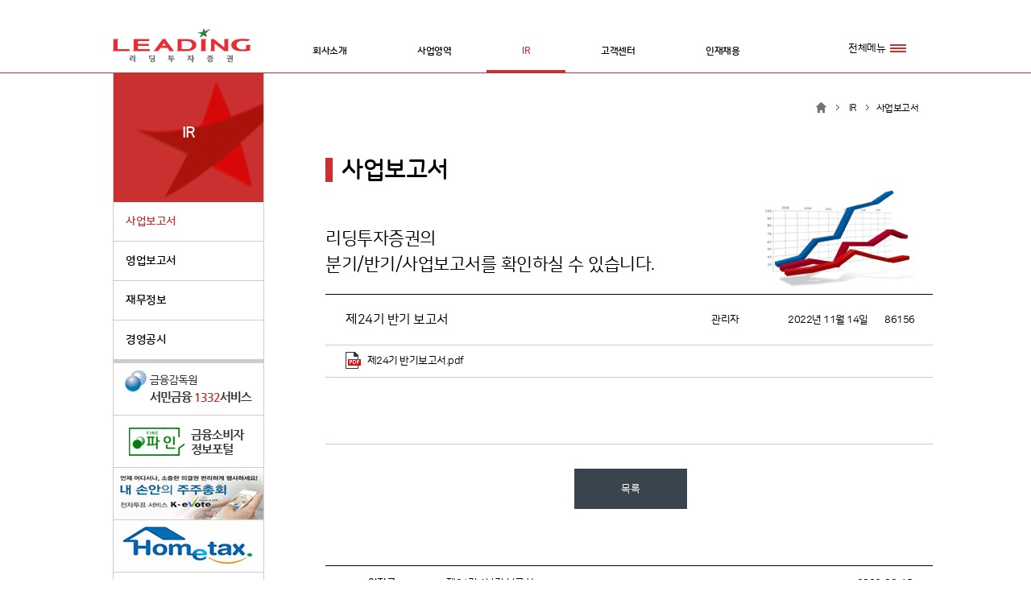

--- FILE ---
content_type: text/html;charset=UTF-8
request_url: http://leading.co.kr/board/153/detail/1;jsessionid=1B4DDC600A8A731F366A5E8AA6271101?siteCd=&pageIndex=1&pageSize=10&pageUnit=10&sortColumnName=&sortDirection=&searchColumnName=SUBJECT&searchValue=&boardNo=153
body_size: 32648
content:






<!DOCTYPE html>
<html lang="ko">
<head>
<meta charset="utf-8">
    <meta http-equiv="X-UA-Compatible" content="IE=edge,chrome=1">
    <title>
    	
		
			  IR   |
		
		사업보고서
    </title>
    <meta name="title" content="리딩투자증권, 투자금융(IB), 법인영업, 채권금융 등 안내" />
    <meta name="description" content="리딩투자증권, 투자금융(IB), 법인영업, 채권금융 등 안내" />
    <meta name="keywords" content="리딩투자증권, 리딩증권, 여의도 증권사" />
    <meta name="author" content="리딩투자증권" />
	<meta property="og:title" content="리딩투자증권" />
    <meta property="og:type" content="website" />
    <meta property="og:url" content="www.leading.co.kr"/>
    <meta property="og:image" content="/img/common/powerbase.jpg" />
    <meta property="og:description" content="리딩투자증권" />
    <!--<link rel="shortcut icon" type="image/x-icon" href="/img/common/favicon.ico;jsessionid=41E6FF1EFFC90EC6268A3648B71B154E"/>
	<link rel="icon" href="/img/common/favicon.ico;jsessionid=41E6FF1EFFC90EC6268A3648B71B154E" type="image/x-icon" />-->
	<link rel="shortcut icon" type="image/x-icon" href="/img/common/favicon.png;jsessionid=41E6FF1EFFC90EC6268A3648B71B154E"/>
	<!--<link rel="icon" href="/img/common/favicon.png;jsessionid=41E6FF1EFFC90EC6268A3648B71B154E" type="image/x-icon" />선언2-->
	<link href="/css/leading/common.css" rel="stylesheet" type="text/css">
	<link rel="canonical" href="http://www.leading.co.kr">  
	<script src="http://ajax.googleapis.com/ajax/libs/jquery/1.12.3/jquery.min.js"></script>  
	
</head>
<script type="text/javascript">
$(document).ready(function (){
	$(window).scroll(function(){
		var sct = $(window).scrollTop();
		
		if(sct > 300){
			$(".goTop").fadeIn(300);
		} else{
			$(".goTop").fadeOut(300);
			return false;
		}
	});

	$(".goTop").click(function(){
		$("html, body").animate({scrollTop:0}, 500);
		return false;
	});

	$("#gnb-bg").css("top","91px");
});

</script>
<div id="all-bg"></div>
<dl id="skipToContent"><!-- 131101 스킵네비 추가 -->
    <dt><strong class="hidden"><a href="#Redirect">바로가기 메뉴</a></strong></dt>
    <dd><a title="본문바로가기" class="skip01" href="#sub-container">본문 바로가기</a></dd>
    <dd class="skip_last"><a title="주메뉴바로가기" class="skip02" href="#gnb">주메뉴바로가기</a></dd>
</dl>
<div id="wrap">



<script src="/js/jquery.popup/jquery.popupWindow_edited.js" type="text/javascript"></script>

<script type="text/javascript">
$(document).ready(function (){
	

	$("#gnb > ul > li").focusin(function(){
		$("#gnb-bg").stop().slideDown(300);
		$(".sub").stop().slideDown(300);
	});
	
	$(".sub").focusout(function(){
		$("#gnb-bg").stop().slideUp(300);
		$(".sub").stop().slideUp(300);
	});
	
	$("#gnb").mouseenter(function(){
		$("#gnb-bg").stop().slideDown(300);
		$(".sub").stop().slideDown(300);
	}).mouseleave(function(){
		$("#gnb-bg").stop().slideUp(300);
		$(".sub").stop().slideUp(300);
	});

	$("#gnb > ul > li").mouseenter(function(){
		$(this).stop().find(".gnb-img").slideDown(350);
	}).mouseleave(function(){
		$(".gnb-img").stop().fadeOut(0);
	});

	

	$("#gnb > ul > li:nth-child(2)").mouseenter(function(){
		$(this).find(".gnb-img").css("left","-342px");
	});

	$("#gnb > ul > li:nth-child(3)").mouseenter(function(){
		$(this).find(".gnb-img").css("left","-484px");
	});

	$("#gnb > ul > li:nth-child(4)").mouseenter(function(){
		$(this).find(".gnb-img").css("left","-627px");
	});

	$("#gnb > ul > li:nth-child(5)").mouseenter(function(){
		$(this).find(".gnb-img").css("left","-769px");
	});


	$("#all-menu").click(function(){
		$("#all-menu-in").fadeIn();
		$("#all-bg").fadeIn()
		return false;
	});

	$("#all-close").blur(function(){
		$("#all-menu-in").fadeOut();
		$("#all-bg").fadeOut();
		return false;
	});

	$("#all-close").click(function(){
		$("#all-menu-in").fadeOut();
		$("#all-bg").fadeOut();
		return false;
	});
	
});

$(window).scroll(function(){
	var sct = $(window).scrollTop();
	
	if(sct > 0){
		$("#header").css({"position":"fixed","top":"0"});
		$("#gnb-bg").css("top","91px");
	} else {
		$("#header").css("position","relative");
		$("#gnb-bg").css("top","91px");
	}
});

</script>

<div id="header">
	<div class="inner clfix">
		<h1 class="logo"><a href="/"><img src="/img/common/logo.png" alt="리딩투자증권" title="홈으로 가기" /></a></h1>
		<div class="utill">
			<ul class="clfix">
				<!-- li><a href="http://dis.kofia.or.kr/websquare/disInBanner01.jsp?w2xPath=/wq/external/itemAnn/DISItemETC02.xml&menu_gb=1&pageKeep=3&subPageKeep=2" title="상품공시실 새창열림" target="_blank">상품공시실</a></li -->
				<!--li><a href="/contents/en/main" title="새창열림" target="_blank">English</a></li-->
			</ul>
		</div>
		<div id="gnb">
			<ul class="clfix">
				
					<li>
						<a href="/contents/company/ceoMessage" title="회사소개"
							class="m ">
								회사소개
							<span class="m-bar "></span>
						</a>
						<ul class="sub">
							
								<li>
									<a href="/contents/company/ceoMessage" title="대표이사 인사말">대표이사 인사말</a>
								</li>
							
								<li>
									<a href="/contents/company/vision" title="Vision">Vision</a>
								</li>
							
								<li>
									<a href="/contents/company/companyInfo" title="회사개요">회사개요</a>
								</li>
							
								<li>
									<a href="/contents/company/history" title="연혁">연혁</a>
								</li>
							
								<li>
									<a href="/contents/company/member" title="경영진 소개">경영진 소개</a>
								</li>
							
								<li>
									<a href="/contents/company/stockholder" title="주주현황">주주현황</a>
								</li>
							
								<li>
									<a href="/contents/company/organizationChart" title="조직도">조직도</a>
								</li>
							
								<li>
									<a href="/contents/company/location" title="회사 위치">회사 위치</a>
								</li>
							
								<li>
									<a href="/contents/company/myleadingt" title="My Leading Television">My Leading Television</a>
								</li>
							
						</ul>
						
						<div class="gnb-img">
							<h3>회사소개</h3>
							 
								<img src="/img/common/gnb-img-01.gif" alt="" />
							
							
							
							
							
						</div>
					</li>
				
					<li>
						<a href="/contents/business/IB" title="사업영역"
							class="m ">
								사업영역
							<span class="m-bar "></span>
						</a>
						<ul class="sub">
							
								<li>
									<a href="/contents/business/IB" title="투자은행(IB)">투자은행(IB)</a>
								</li>
							
								<li>
									<a href="/contents/business/corperation" title="법인영업">법인영업</a>
								</li>
							
								<li>
									<a href="/contents/business/bond" title="채권금융">채권금융</a>
								</li>
							
								<li>
									<a href="/contents/business/hedgeFund" title="헤지펀드운용">헤지펀드운용</a>
								</li>
							
								<li>
									<a href="/board/EquityResearch/list" title="리서치">리서치</a>
								</li>
							
						</ul>
						
						<div class="gnb-img">
							<h3>사업영역</h3>
							
							 
								<img src="/img/common/gnb-img-02.gif" alt="" />
							
							
							
							
						</div>
					</li>
				
					<li>
						<a href="/board/153/list" title="  IR  "
							class="m m-act">
								  IR  
							<span class="m-bar m-bar-act"></span>
						</a>
						<ul class="sub">
							
								<li>
									<a href="/board/153/list" title="사업보고서">사업보고서</a>
								</li>
							
								<li>
									<a href="/programs/product/MNG_REPORTS" title="영업보고서">영업보고서</a>
								</li>
							
								<li>
									<a href="/contents/noti/rev" title="재무정보">재무정보</a>
								</li>
							
								<li>
									<a href="/board/mngNoti/list" title="경영공시">경영공시</a>
								</li>
							
						</ul>
						
						<div class="gnb-img">
							<h3>  IR  </h3>
							
							
							 
								<img src="/img/common/gnb-img-03.gif" alt=""/>
							
							
							
						</div>
					</li>
				
					<li>
						<a href="/contents/customer/guide/createAcc" title="고객센터"
							class="m ">
								고객센터
							<span class="m-bar "></span>
						</a>
						<ul class="sub">
							
								<li>
									<a href="/contents/customer/guide/createAcc" title="업무안내">업무안내</a>
								</li>
							
								<li>
									<a href="/contents/customer/service/serviceInfo" title="고객지원">고객지원</a>
								</li>
							
								<li>
									<a href="/contents/customer/protect/customerProtection" title="금융소비자보호">금융소비자보호</a>
								</li>
							
								<li>
									<a href="/programs/product/STD" title="약관/설명서/유의사항">약관/설명서/유의사항</a>
								</li>
							
						</ul>
						
						<div class="gnb-img">
							<h3>고객센터</h3>
							
							
							
							 
								<img src="/img/common/gnb-img-04.gif" alt=""/>
							
							
						</div>
					</li>
				
					<li>
						<a href="/contents/recruit/recruit" title="인재채용"
							class="m ">
								인재채용
							<span class="m-bar "></span>
						</a>
						<ul class="sub">
							
								<li>
									<a href="/contents/recruit/recruit" title="인재채용">인재채용</a>
								</li>
							
								<li>
									<a href="/board/152/list" title="채용공고">채용공고</a>
								</li>
							
						</ul>
						
						<div class="gnb-img">
							<h3>인재채용</h3>
							
							
							
							
							 
								<img src="/img/common/gnb-img-05.gif" alt="" />
							
						</div>
					</li>
				
			</ul>
		</div>
		<a href="#" id="all-menu">전체메뉴<span><i></i><i></i><i></i></span></a>
		<div id="all-menu-in">
			<ul>
				
				<li>
					<a href="/contents/company/ceoMessage" class="all-m" title="회사소개">회사소개</a>
					
						<ul class="all-sub clfix">
							
								<li>
									<a href="/contents/company/ceoMessage" title="대표이사 인사말">대표이사 인사말</a>
									
								</li>
							
								<li>
									<a href="/contents/company/vision" title="Vision">Vision</a>
									
								</li>
							
								<li>
									<a href="/contents/company/companyInfo" title="회사개요">회사개요</a>
									
								</li>
							
								<li>
									<a href="/contents/company/history" title="연혁">연혁</a>
									
								</li>
							
								<li>
									<a href="/contents/company/member" title="경영진 소개">경영진 소개</a>
									
								</li>
							
								<li>
									<a href="/contents/company/stockholder" title="주주현황">주주현황</a>
									
								</li>
							
								<li>
									<a href="/contents/company/organizationChart" title="조직도">조직도</a>
									
								</li>
							
								<li>
									<a href="/contents/company/location" title="회사 위치">회사 위치</a>
									
								</li>
							
								<li>
									<a href="/contents/company/myleadingt" title="My Leading Television">My Leading Television</a>
									
								</li>
							
						</ul>
										
				</li>
				
				<li>
					<a href="/contents/business/IB" class="all-m" title="사업영역">사업영역</a>
					
						<ul class="all-sub clfix">
							
								<li>
									<a href="/contents/business/IB" title="투자은행(IB)">투자은행(IB)</a>
									
								</li>
							
								<li>
									<a href="/contents/business/corperation" title="법인영업">법인영업</a>
									
								</li>
							
								<li>
									<a href="/contents/business/bond" title="채권금융">채권금융</a>
									
								</li>
							
								<li>
									<a href="/contents/business/hedgeFund" title="헤지펀드운용">헤지펀드운용</a>
									
								</li>
							
								<li>
									<a href="/board/EquityResearch/list" title="리서치">리서치</a>
									
								</li>
							
						</ul>
										
				</li>
				
				<li>
					<a href="/board/153/list" class="all-m" title="  IR  ">  IR  </a>
					
						<ul class="all-sub clfix">
							
								<li>
									<a href="/board/153/list" title="사업보고서">사업보고서</a>
									
								</li>
							
								<li>
									<a href="/programs/product/MNG_REPORTS" title="영업보고서">영업보고서</a>
									
								</li>
							
								<li>
									<a href="/contents/noti/rev" title="재무정보">재무정보</a>
									
								</li>
							
								<li>
									<a href="/board/mngNoti/list" title="경영공시">경영공시</a>
									
								</li>
							
						</ul>
										
				</li>
				
				<li>
					<a href="/contents/customer/guide/createAcc" class="all-m" title="고객센터">고객센터</a>
					
						<ul class="all-sub clfix">
							
								<li>
									<a href="/contents/customer/guide/createAcc" title="업무안내">업무안내</a>
									
									<ul class="all-sub-depth">
										
											<li><a href="/contents/customer/guide/createAcc" title="계좌개설 안내"><span class="lnb-line">-</span><span class="lnb-menu"> 계좌개설 안내</span></a></li>
										
											<li><a href="/contents/customer/guide/bank" title="입출금/입출고 안내"><span class="lnb-line">-</span><span class="lnb-menu"> 입출금/입출고 안내</span></a></li>
										
											<li><a href="/contents/customer/guide/order" title="주문방법 안내"><span class="lnb-line">-</span><span class="lnb-menu"> 주문방법 안내</span></a></li>
										
											<li><a href="/contents/customer/guide/feeOrder" title="수수료/예탁금이용료 안내"><span class="lnb-line">-</span><span class="lnb-menu"> 수수료/예탁금이용료 안내</span></a></li>
										
											<li><a href="/contents/customer/guide/feeBank" title="업무수수료 안내"><span class="lnb-line">-</span><span class="lnb-menu"> 업무수수료 안내</span></a></li>
										
											<li><a href="/contents/customer/guide/marginRequirement" title="증거금율 안내"><span class="lnb-line">-</span><span class="lnb-menu"> 증거금율 안내</span></a></li>
										
											<li><a href="/contents/customer/guide/shortStockSelling" title="공매도포지션보고제도 안내"><span class="lnb-line">-</span><span class="lnb-menu"> 공매도포지션보고제도 안내</span></a></li>
										
									</ul>
									
								</li>
							
								<li>
									<a href="/contents/customer/service/serviceInfo" title="고객지원">고객지원</a>
									
									<ul class="all-sub-depth">
										
											<li><a href="/contents/customer/service/serviceInfo" title="서비스이용 안내"><span class="lnb-line">-</span><span class="lnb-menu"> 서비스이용 안내</span></a></li>
										
											<li><a href="/contents/customer/service/dormantAccount" title="휴면계좌조회 안내"><span class="lnb-line">-</span><span class="lnb-menu"> 휴면계좌조회 안내</span></a></li>
										
											<li><a href="/contents/customer/service/pciCheck" title="개인신용정보 이용 및 제공내역 조회 안내"><span class="lnb-line">-</span><span class="lnb-menu"> 개인신용정보 이용 및 제공내역 조회 안내</span></a></li>
										
											<li><a href="/board/noti/list" title="공지사항"><span class="lnb-line">-</span><span class="lnb-menu"> 공지사항</span></a></li>
										
											<li><a href="/board/fundNoti/list" title="펀드공지사항"><span class="lnb-line">-</span><span class="lnb-menu"> 펀드공지사항</span></a></li>
										
											<li><a href="/contents/customer/service/ivstTastes" title="투자성향진단"><span class="lnb-line">-</span><span class="lnb-menu"> 투자성향진단</span></a></li>
										
									</ul>
									
								</li>
							
								<li>
									<a href="/contents/customer/protect/customerProtection" title="금융소비자보호">금융소비자보호</a>
									
									<ul class="all-sub-depth">
										
											<li><a href="/contents/customer/protect/customerProtection" title="금융소비자보호체계"><span class="lnb-line">-</span><span class="lnb-menu"> 금융소비자보호체계</span></a></li>
										
											<li><a href="/contents/customer/protect/complaintNoti/complaintNoti38" title="민원건수공시"><span class="lnb-line">-</span><span class="lnb-menu"> 민원건수공시</span></a></li>
										
											<li><a href="/contents/customer/protect/complaintInfo" title="고객의소리(문의/칭찬/불만)"><span class="lnb-line">-</span><span class="lnb-menu"> 고객의소리(문의/칭찬/불만)</span></a></li>
										
											<li><a href="/contents/customer/protect/civilComplaint" title="전자민원창구"><span class="lnb-line">-</span><span class="lnb-menu"> 전자민원창구</span></a></li>
										
											<li><a href="/contents/customer/protect/fundComplaint" title="펀드판매불편신고센터"><span class="lnb-line">-</span><span class="lnb-menu"> 펀드판매불편신고센터</span></a></li>
										
											<li><a href="/contents/customer/protect/jeboannae" title="위법부정행위제보"><span class="lnb-line">-</span><span class="lnb-menu"> 위법부정행위제보</span></a></li>
										
											<li><a href="/contents/customer/protect/documentRegister" title="전자서류접수"><span class="lnb-line">-</span><span class="lnb-menu"> 전자서류접수</span></a></li>
										
											<li><a href="/contents/customer/protect/fundProtect2" title="금융소비자보호 내부통제기준"><span class="lnb-line">-</span><span class="lnb-menu"> 금융소비자보호 내부통제기준</span></a></li>
										
											<li><a href="/contents/customer/protect/protection_standard" title="금융소비자보호기준"><span class="lnb-line">-</span><span class="lnb-menu"> 금융소비자보호기준</span></a></li>
										
									</ul>
									
								</li>
							
								<li>
									<a href="/programs/product/STD" title="약관/설명서/유의사항">약관/설명서/유의사항</a>
									
									<ul class="all-sub-depth">
										
											<li><a href="/programs/product/STD" title="표준 약관"><span class="lnb-line">-</span><span class="lnb-menu"> 표준 약관</span></a></li>
										
											<li><a href="/programs/product/PERSONAL_STD" title="개별 약관"><span class="lnb-line">-</span><span class="lnb-menu"> 개별 약관</span></a></li>
										
											<li><a href="/programs/product/TRADING_GUIDE" title="거래설명서"><span class="lnb-line">-</span><span class="lnb-menu"> 거래설명서</span></a></li>
										
											<li><a href="/programs/product/CUSTOMER_NOTICE" title="고객유의사항"><span class="lnb-line">-</span><span class="lnb-menu"> 고객유의사항</span></a></li>
										
											<li><a href="/programs/product/RULE" title="준칙 및 규정"><span class="lnb-line">-</span><span class="lnb-menu"> 준칙 및 규정</span></a></li>
										
											<li><a href="/contents/customer/noti/financialProtection" title="보호금융상품등록부"><span class="lnb-line">-</span><span class="lnb-menu"> 보호금융상품등록부</span></a></li>
										
											<li><a href="/contents/customer/noti/privacyPolicy" title="개인정보처리방침"><span class="lnb-line">-</span><span class="lnb-menu"> 개인정보처리방침</span></a></li>
										
											<li><a href="/contents/customer/noti/ChineseWall" title="정보교류차단 관련 주요내용"><span class="lnb-line">-</span><span class="lnb-menu"> 정보교류차단 관련 주요내용</span></a></li>
										
											<li><a href="/contents/customer/noti/creditInfo" title="신용정보활용체제공시"><span class="lnb-line">-</span><span class="lnb-menu"> 신용정보활용체제공시</span></a></li>
										
											<li><a href="/contents/customer/noti/creditInfoOffering" title="신용정보 제공·조회·이용에 대한 고객권리 안내"><span class="lnb-line">-</span><span class="lnb-menu"> 신용정보 제공·조회·이용에 대한 고객권리 안내</span></a></li>
										
											<li><a href="/contents/customer/noti/debtSettlement" title="채무조정안내"><span class="lnb-line">-</span><span class="lnb-menu"> 채무조정안내</span></a></li>
										
											<li><a href="/contents/customer/noti/AccountBatchPaymentStop" title="본인계좌 일괄지급정지 서비스"><span class="lnb-line">-</span><span class="lnb-menu"> 본인계좌 일괄지급정지 서비스</span></a></li>
										
											<li><a href="/contents/customer/noti/menual1" title="최선집행기준설명서"><span class="lnb-line">-</span><span class="lnb-menu"> 최선집행기준설명서</span></a></li>
										
									</ul>
									
								</li>
							
						</ul>
										
				</li>
				
				<li>
					<a href="/contents/recruit/recruit" class="all-m" title="인재채용">인재채용</a>
					
						<ul class="all-sub clfix">
							
								<li>
									<a href="/contents/recruit/recruit" title="인재채용">인재채용</a>
									
								</li>
							
								<li>
									<a href="/board/152/list" title="채용공고">채용공고</a>
									
								</li>
							
						</ul>
										
				</li>
				
			</ul>
			<a href="#" id="all-close"><img src="/img/common/all-close.gif" alt="전체메뉴 닫기" /></a>
		</div><!-- all-menu-in -->
	</div>
	<div id="gnb-bg"></div>
</div><!--#header-->



<div class="inner clfix">
	<div class="nav">
		<ul>
			<li><img src="/img/common/nav-home.png" alt="홈" /></li>
			
			
				<li><span>하위메뉴 아이콘</span>  IR  </li>
			
			<li><span>하위메뉴 아이콘</span>사업보고서</li>
		</ul>
	</div>



	<div id="container" class="sub-container">
		



<script type="text/javascript">
$(document).ready(function (){
	
	var accordion_tab = $('.cs-m'),
	accordion_content = $('.lnb-sub');
	$('.cs-m.active').next().slideDown('normal');
	
	/* // 메뉴 열렸을 때
	accordion_tab.on('click', function(e){
		
		e.preventDefault();
	   // 클래스 삭제
		accordion_tab.removeClass('active');
	   // 메뉴 닫음
		accordion_content.slideUp('normal');
	    
		if($(this).next().is(':hidden') == true) {
			$(this).addClass('active');
			$(this).next().slideDown('normal');
		}
		if($(this).next().is(':hidden') == false) {
			accordion_tab.css("backgroundImage","url('/img/common/lnb-plus.png')");
			accordion_tab.css("backgroundPosition","163px center");
			accordion_tab.css("backgroundRepeat","no-repeat");
	    } 
	});  */

	accordion_tab.on('focusin', function(e){
		
		e.preventDefault();
	   // 클래스 삭제
		accordion_tab.removeClass('active');
	   // 메뉴 닫음
		accordion_content.slideUp('normal');
	    
		if($(this).next().is(':hidden') == true) {
			$(this).addClass('active');
			$(this).next().slideDown('normal');
		}
		if($(this).next().is(':hidden') == false) {
			accordion_tab.css("backgroundImage","url('/img/common/lnb-plus.png')");
			accordion_tab.css("backgroundPosition","163px center");
			accordion_tab.css("backgroundRepeat","no-repeat");
	    } 
	});
	
});
</script>
<div class="lnb">
	<div class="lnb-title">
		<h2>  IR  </h2>
		<!-- <p>CUSTOMER CENTER</p> -->
	</div>
	<ul class="clfix">
	
	
		<li>
			 
			
			<a href="/board/153/list" class="lnb-m ls-m active" title="사업보고서">
				사업보고서
			</a>
			
		</li>
	
		<li>
			 
			
			<a href="/programs/product/MNG_REPORTS" class="lnb-m ls-m " title="영업보고서">
				영업보고서
			</a>
			
		</li>
	
		<li>
			 
			
			<a href="/contents/noti/rev" class="lnb-m ls-m " title="재무정보">
				재무정보
			</a>
			
		</li>
	
		<li>
			 
			
			<a href="/board/mngNoti/list" class="lnb-m ls-m " title="경영공시">
				경영공시
			</a>
			
		</li>
	
	
	</ul>
	<div class="lnb-banner">
		<a href="http://www.fss.or.kr/s1332/index.jsp" target="_blank" title="새창열림"><img src="/img/common/lnb-banner-01.jpg" alt="금융감독원 - 서민금융 1332 서비스" /></a>
		<a href="http://fine.fss.or.kr/main/index.jsp" target="_blank" title="새창열림"><img src="/img/common/lnb-banner-02.jpg" alt="파인 - 금융소비자 정보포털" /></a>
		<a href="https://evote.ksd.or.kr" target="_blank" title="새창열림"><img src="/img/common/lnb-banner-03.jpg" alt="KSD - 전자투표시스템" /></a>
		<a href="https://hometax.go.kr" target="_blank" title="새창열림"><img src="/img/common/lnb-banner-04.jpg" alt="KSD - 국세청홈텍스" /></a>
	</div>
</div>
		<div class="inner sub-inner clfix" id="sub-container">
		<script type="text/javascript">
$(document).ready(function() {
	
});
</script>
<style>
.basic-tbl-detail tbody td{height:auto !important;}
</style>
<form id="detail" action="/board/153/detail/1;jsessionid=41E6FF1EFFC90EC6268A3648B71B154E?siteCd=&amp;pageIndex=1&amp;pageSize=10&amp;pageUnit=10&amp;sortColumnName=&amp;sortDirection=&amp;searchColumnName=SUBJECT&amp;searchValue=&amp;boardNo=153" method="post" enctype="multipart/form-data"><input id="boardNo" name="boardNo" type="hidden" value="153"/><input id="contentNo" name="contentNo" type="hidden" value="1"/><h1 class="page-title">사업보고서</h1>
	
	<!-- 게시판 설명 (상단) -->
	<img style="top: 0px; right: 0px; position: absolute;" alt="." src="/img/announce/fin-bg.png">
<p class="sub-title">리딩투자증권의<br>분기/반기/사업보고서를 확인하실 수 있습니다.</p><div class="table-wrap inner-tbl">
		<table class="basic-tbl basic-tbl-detail">
			<caption class="hidden">사업보고서 상세 - 제목, 작성자, 작성일, 조회수, 첨부파일, 게시글내용으로 구성.</caption>
			<colgroup>
				<col />
				<col style="width:95px;" />
				<col style="width:120px;" />
				<col style="width:60px;" />
			</colgroup> 
			<thead>
				<tr>
					<th scope="col">제24기 반기 보고서</th>
					<th scope="col">관리자</th>
					<th scope="col">2022년 11월 14일</th>
					<th scope="col">86156</th>
				</tr>
				
				<!-- 첨부파일 -->
				<tr>
					<th scope="col" colspan="3">
						<a href="/download?atchFileId=FILE_000000000076025" title="(제24기 반기보고서.pdf) 다운로드">
							<span class="gray-font file-icon file-pdf"></span> 제24기 반기보고서.pdf</a>
					</th>
				</tr>
				</thead>
			<tbody>
				<tr>
					<td colspan="4">
						<p><br></p></td>
				</tr>
			</tbody>
		</table>
	</div>
	
	<div class="pv-agree pv-list">
		<a href="/board/153/list;jsessionid=41E6FF1EFFC90EC6268A3648B71B154E?siteCd=&pageIndex=1&pageSize=10&pageUnit=10&sortColumnName=&sortDirection=&searchColumnName=SUBJECT&searchValue=" class="basic-btn n-btn l-btn" title="목록">목록</a>
	</div>
	<div class="table-wrap">
		<table class="basic-tbl basic-tbl-nav">
			<caption class="hidden">이전글, 다음글을 볼 수 있는 테이블입니다.</caption>
			<colgroup>
				<col style="width:140px;" />
				<col />
				<col style="width:120px;" />
			</colgroup>
			<tbody>
				<tr>
					<th scope="row" class="bt-0">이전글</th>
					<td class="bt-0 align-left">
						<a href="/board/153/detail/6;jsessionid=41E6FF1EFFC90EC6268A3648B71B154E?siteCd=&pageIndex=1&pageSize=10&pageUnit=10&sortColumnName=&sortDirection=&searchColumnName=SUBJECT&searchValue=&boardNo=153" title="제24기 1분기 보고서">제24기 1분기 보고서</a>
						</td>
					<td class="bt-0">
						2022-08-16</td>
				</tr>
				<tr>
					<th scope="row">다음글</th>
					<td class="align-left">
						<a href="/board/153/detail/20;jsessionid=41E6FF1EFFC90EC6268A3648B71B154E?siteCd=&pageIndex=1&pageSize=10&pageUnit=10&sortColumnName=&sortDirection=&searchColumnName=SUBJECT&searchValue=&boardNo=153" title="제24기 3분기 보고서">제24기 3분기 보고서</a>
						</td>
					<td>
						2023-02-14</td>
				</tr>
			</tbody>
		</table>
	</div>
	
	<!-- 게시판 설명 (하단) -->
	<div class="c-notice down-notice">
		<p>※ PDF 문서가 보이지 않는 경우 Acrobat Reader를 설치하시기 바랍니다.</p>
		<a title="새창열림" class="down-btn" href="https://get.adobe.com/kr/reader/" target="_blank"><img alt="Acrobat Reader 다운로드" src="/img/common/download-btn.gif"></a>
	</div><!-- //게시판 설명 (하단) -->
	


</form>
		<div class="goTop"><a href="#" title="화면상단으로 가기"><img src="/img/common/top.gif" alt="화면상단으로 가기" /></a></div>
		</div>
	</div>
</div>


<script type="text/javascript">

$(document).ready(function (){
	$(".pd-noti").on("click", function (){
		openPopupPage('//dis.kofia.or.kr/websquare/disInBanner01.jsp?w2xPath=/wq/external/itemAnn/DISItemETC02.xml&menu_gb=1&pageKeep=3&subPageKeep=2', '850','900');	
	});
});

</script>
<script language="JavaScript">


function openFSite(){
		switch(String($('#family option:selected').val())){
			case '1':
				window.open('//www.leadingamc.com/');
				$("#family").val("0").prop("selected", true);
				break;

			case '2':
				window.open('//www.leadingplusfunding.com/');
				$("#family").val("0").prop("selected", true);
				break;

			case '3':
				window.open('//www.leadingace.co.kr');
				$("#family").val("0").prop("selected", true);
				break;	
		};
	}
</script>
<div id="footer">
	<div class="footer-menu">
		<div class="inner clfix">
			<ul class="clfix">
				<li><a href="/contents/customer/noti/privacyPolicy" title="개인정보처리방침">개인정보처리방침</a></li>
				<li><a href="/contents/customer/noti/financialProtection" title="보호금융상품등록부">보호금융상품등록부</a></li>
				<li><a href="/programs/product/CUSTOMER_NOTICE" title="고객유의사항">고객유의사항</a></li>
				<li><a href="//dis.kofia.or.kr/fs/dis2/com/COMOutItemAnn.jsp?certifyKey=56b5dcf368687fc83006dbd912ef0320168-7b8d" title="새창열림" class="pd-noti">상품공시실</a></li>
				<li><a href="/contents/customer/protect/customerProtection" title="금융소비자보호">금융소비자보호</a></li>
				<li><a href="/contents/customer/protect/civilComplaintRegister" title="전자민원창구">전자민원창구</a></li>
				<li><a href="/contents/en/main" title="ENGLISH">ENGLISH</a></li>
				
				
			</ul>
			
      
		</div>
		
	</div>
	
	<div class="footer-cp">
		<div class="inner clfix">
<!-- 사옥이전 2022-07-15 heo -->
			<p class="gray-font">서울시 영등포구 여의대로 108, 44층 (여의도동, Parc1 NH금융타워빌딩)<span class="copy">copyright(c)2007 leading investment & securities co. ltd. all right reserved.</span></p>
			<p class="gray-font"><span class="cp-icon">상담아이콘</span><strong>고객지원센터</strong><strong class="red-font">1544-7004, 02)2009-7000</strong>(평일 08:00-17:00 토 / 일 공휴일 휴무 )</p>

			<!-- <div style="float:right;margin-top:-5px;"><img src="/img/common/wa.png" width="100" alt="웹접근성 인증 획득" /></div>-->
  		<div style="float:right;margin-top:-5px;">	
  		  <select id="family" name="family" title="패밀리사이트" onchange="openFSite();">
				<option value="0" selected>Family Site</option>
				<option value="1" title="새창열림">리딩자산운용</option>
				<option value="2" title="새창열림">리딩플러스펀딩</option>
				<option value="3" title="새창열림">리딩에이스캐피탈</option>
				</select>
				</div>
		</div>
	</div>
</div><!--#footer-->

</div>
</html>